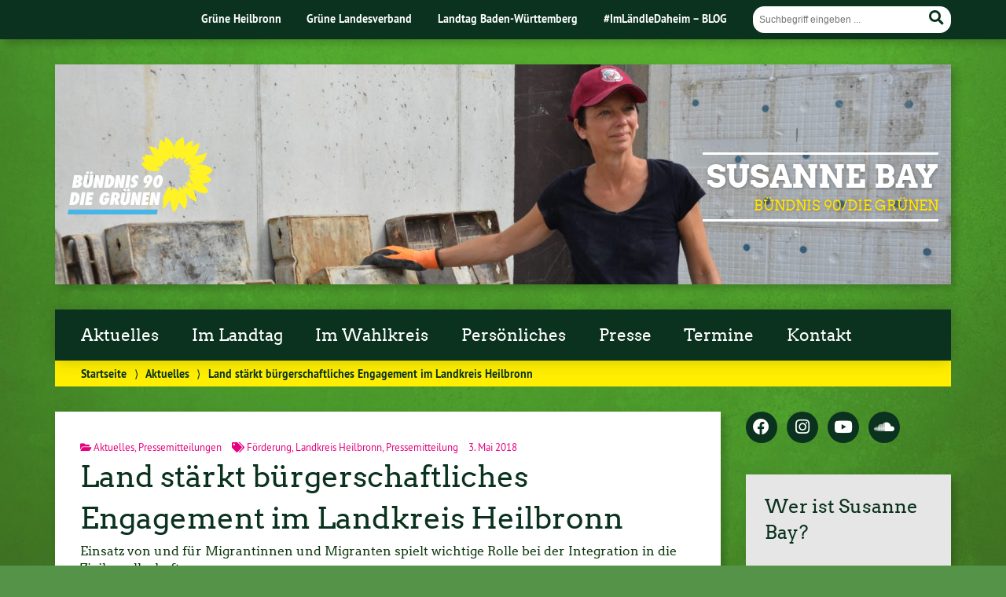

--- FILE ---
content_type: text/html; charset=UTF-8
request_url: https://susanne-bay.de/land-staerkt-buergerschaftliches-engagement-im-landkreis-heilbronn/
body_size: 15574
content:
<!doctype html>

<!--[if lt IE 7]><html lang="de" class="no-js lt-ie9 lt-ie8 lt-ie7"> <![endif]-->
<!--[if (IE 7)&!(IEMobile)]><html lang="de" class="no-js lt-ie9 lt-ie8"><![endif]-->
<!--[if (IE 8)&!(IEMobile)]><html lang="de" class="no-js lt-ie9"><![endif]-->
<!--[if gt IE 8]><!--> <html lang="de" class="no-js"><!--<![endif]-->

	<head>
		<meta charset="utf-8">

		<title>Land stärkt bürgerschaftliches Engagement im Landkreis Heilbronn | Susanne Bay</title>


		<!-- Google Chrome Frame for IE -->
		<meta http-equiv="X-UA-Compatible" content="IE=edge,chrome=1">

		<!-- mobile  -->
		<meta name="HandheldFriendly" content="True">
		<meta name="MobileOptimized" content="320">
		<meta name="viewport" content="width=device-width, initial-scale=1.0"/>
		
		
		<!-- open graph -->
		<meta itemprop="og:site_name" content="Susanne Bay">
		<meta itemprop="og:title" content="Land stärkt bürgerschaftliches Engagement im Landkreis Heilbronn">
		<meta itemprop="og:type" content="article">
		<meta itemprop="og:url" content="https://susanne-bay.de/land-staerkt-buergerschaftliches-engagement-im-landkreis-heilbronn/">
		<meta property="og:description" content="Land stärkt bürgerschaftliches Engagement im Landkreis Heilbronn &#8211; Einsatz von und für Migrantinnen und Migranten spielt wichtige Rolle bei der Integration in die Zivilgesellschaft &nbsp; Mit Mit rund 93.000 Euro aus dem Programm „Gemeinsam in Vielfalt III“ unterstützt... "/>
				
		<!-- basic meta-tags & seo-->

		<meta name="publisher" content="Susanne Bay" />
		<meta name="author" content="Susanne Bay" />
		<meta name="description" content="Land stärkt bürgerschaftliches Engagement im Landkreis Heilbronn &#8211; Einsatz von und für Migrantinnen und Migranten spielt wichtige Rolle bei der Integration in die Zivilgesellschaft &nbsp; Mit Mit rund 93.000 Euro aus dem Programm „Gemeinsam in Vielfalt III“ unterstützt... " />
		<link rel="canonical" href="https://susanne-bay.de/land-staerkt-buergerschaftliches-engagement-im-landkreis-heilbronn/" />		

		<!-- icons & favicons -->
		<link rel="apple-touch-icon" href="https://susanne-bay.de/wp-content/themes/urwahl3000/lib/images/apple-icon-touch.png">
		<link rel="icon" href="https://susanne-bay.de/wp-content/themes/urwahl3000/favicon.png">
		<!--[if IE]>
			<link rel="shortcut icon" href="https://susanne-bay.de/wp-content/themes/urwahl3000/favicon.ico">
		<![endif]-->
		<!-- or, set /favicon.ico for IE10 win -->
		<meta name="msapplication-TileColor" content="#f01d4f">
		<meta name="msapplication-TileImage" content="https://susanne-bay.de/wp-content/themes/urwahl3000/lib/images/win8-tile-icon.png">
		<meta name="theme-color" content="#46962b">

		<link rel="pingback" href="https://susanne-bay.de/xmlrpc.php">

		<meta name='robots' content='max-image-preview:large' />
	<style>img:is([sizes="auto" i], [sizes^="auto," i]) { contain-intrinsic-size: 3000px 1500px }</style>
	<link rel="alternate" type="application/rss+xml" title="Susanne Bay &raquo; Feed" href="https://susanne-bay.de/feed/" />
<link rel="alternate" type="application/rss+xml" title="Susanne Bay &raquo; Kommentar-Feed" href="https://susanne-bay.de/comments/feed/" />
<link rel="alternate" type="text/calendar" title="Susanne Bay &raquo; iCal Feed" href="https://susanne-bay.de/termine/?ical=1" />
<link rel='stylesheet' id='wp-block-library-css' href='https://susanne-bay.de/wp-includes/css/dist/block-library/style.min.css?ver=6.8.3' type='text/css' media='all' />
<style id='classic-theme-styles-inline-css' type='text/css'>
/*! This file is auto-generated */
.wp-block-button__link{color:#fff;background-color:#32373c;border-radius:9999px;box-shadow:none;text-decoration:none;padding:calc(.667em + 2px) calc(1.333em + 2px);font-size:1.125em}.wp-block-file__button{background:#32373c;color:#fff;text-decoration:none}
</style>
<style id='global-styles-inline-css' type='text/css'>
:root{--wp--preset--aspect-ratio--square: 1;--wp--preset--aspect-ratio--4-3: 4/3;--wp--preset--aspect-ratio--3-4: 3/4;--wp--preset--aspect-ratio--3-2: 3/2;--wp--preset--aspect-ratio--2-3: 2/3;--wp--preset--aspect-ratio--16-9: 16/9;--wp--preset--aspect-ratio--9-16: 9/16;--wp--preset--color--black: #000000;--wp--preset--color--cyan-bluish-gray: #abb8c3;--wp--preset--color--white: #ffffff;--wp--preset--color--pale-pink: #f78da7;--wp--preset--color--vivid-red: #cf2e2e;--wp--preset--color--luminous-vivid-orange: #ff6900;--wp--preset--color--luminous-vivid-amber: #fcb900;--wp--preset--color--light-green-cyan: #7bdcb5;--wp--preset--color--vivid-green-cyan: #00d084;--wp--preset--color--pale-cyan-blue: #8ed1fc;--wp--preset--color--vivid-cyan-blue: #0693e3;--wp--preset--color--vivid-purple: #9b51e0;--wp--preset--gradient--vivid-cyan-blue-to-vivid-purple: linear-gradient(135deg,rgba(6,147,227,1) 0%,rgb(155,81,224) 100%);--wp--preset--gradient--light-green-cyan-to-vivid-green-cyan: linear-gradient(135deg,rgb(122,220,180) 0%,rgb(0,208,130) 100%);--wp--preset--gradient--luminous-vivid-amber-to-luminous-vivid-orange: linear-gradient(135deg,rgba(252,185,0,1) 0%,rgba(255,105,0,1) 100%);--wp--preset--gradient--luminous-vivid-orange-to-vivid-red: linear-gradient(135deg,rgba(255,105,0,1) 0%,rgb(207,46,46) 100%);--wp--preset--gradient--very-light-gray-to-cyan-bluish-gray: linear-gradient(135deg,rgb(238,238,238) 0%,rgb(169,184,195) 100%);--wp--preset--gradient--cool-to-warm-spectrum: linear-gradient(135deg,rgb(74,234,220) 0%,rgb(151,120,209) 20%,rgb(207,42,186) 40%,rgb(238,44,130) 60%,rgb(251,105,98) 80%,rgb(254,248,76) 100%);--wp--preset--gradient--blush-light-purple: linear-gradient(135deg,rgb(255,206,236) 0%,rgb(152,150,240) 100%);--wp--preset--gradient--blush-bordeaux: linear-gradient(135deg,rgb(254,205,165) 0%,rgb(254,45,45) 50%,rgb(107,0,62) 100%);--wp--preset--gradient--luminous-dusk: linear-gradient(135deg,rgb(255,203,112) 0%,rgb(199,81,192) 50%,rgb(65,88,208) 100%);--wp--preset--gradient--pale-ocean: linear-gradient(135deg,rgb(255,245,203) 0%,rgb(182,227,212) 50%,rgb(51,167,181) 100%);--wp--preset--gradient--electric-grass: linear-gradient(135deg,rgb(202,248,128) 0%,rgb(113,206,126) 100%);--wp--preset--gradient--midnight: linear-gradient(135deg,rgb(2,3,129) 0%,rgb(40,116,252) 100%);--wp--preset--font-size--small: 13px;--wp--preset--font-size--medium: 20px;--wp--preset--font-size--large: 36px;--wp--preset--font-size--x-large: 42px;--wp--preset--spacing--20: 0.44rem;--wp--preset--spacing--30: 0.67rem;--wp--preset--spacing--40: 1rem;--wp--preset--spacing--50: 1.5rem;--wp--preset--spacing--60: 2.25rem;--wp--preset--spacing--70: 3.38rem;--wp--preset--spacing--80: 5.06rem;--wp--preset--shadow--natural: 6px 6px 9px rgba(0, 0, 0, 0.2);--wp--preset--shadow--deep: 12px 12px 50px rgba(0, 0, 0, 0.4);--wp--preset--shadow--sharp: 6px 6px 0px rgba(0, 0, 0, 0.2);--wp--preset--shadow--outlined: 6px 6px 0px -3px rgba(255, 255, 255, 1), 6px 6px rgba(0, 0, 0, 1);--wp--preset--shadow--crisp: 6px 6px 0px rgba(0, 0, 0, 1);}:where(.is-layout-flex){gap: 0.5em;}:where(.is-layout-grid){gap: 0.5em;}body .is-layout-flex{display: flex;}.is-layout-flex{flex-wrap: wrap;align-items: center;}.is-layout-flex > :is(*, div){margin: 0;}body .is-layout-grid{display: grid;}.is-layout-grid > :is(*, div){margin: 0;}:where(.wp-block-columns.is-layout-flex){gap: 2em;}:where(.wp-block-columns.is-layout-grid){gap: 2em;}:where(.wp-block-post-template.is-layout-flex){gap: 1.25em;}:where(.wp-block-post-template.is-layout-grid){gap: 1.25em;}.has-black-color{color: var(--wp--preset--color--black) !important;}.has-cyan-bluish-gray-color{color: var(--wp--preset--color--cyan-bluish-gray) !important;}.has-white-color{color: var(--wp--preset--color--white) !important;}.has-pale-pink-color{color: var(--wp--preset--color--pale-pink) !important;}.has-vivid-red-color{color: var(--wp--preset--color--vivid-red) !important;}.has-luminous-vivid-orange-color{color: var(--wp--preset--color--luminous-vivid-orange) !important;}.has-luminous-vivid-amber-color{color: var(--wp--preset--color--luminous-vivid-amber) !important;}.has-light-green-cyan-color{color: var(--wp--preset--color--light-green-cyan) !important;}.has-vivid-green-cyan-color{color: var(--wp--preset--color--vivid-green-cyan) !important;}.has-pale-cyan-blue-color{color: var(--wp--preset--color--pale-cyan-blue) !important;}.has-vivid-cyan-blue-color{color: var(--wp--preset--color--vivid-cyan-blue) !important;}.has-vivid-purple-color{color: var(--wp--preset--color--vivid-purple) !important;}.has-black-background-color{background-color: var(--wp--preset--color--black) !important;}.has-cyan-bluish-gray-background-color{background-color: var(--wp--preset--color--cyan-bluish-gray) !important;}.has-white-background-color{background-color: var(--wp--preset--color--white) !important;}.has-pale-pink-background-color{background-color: var(--wp--preset--color--pale-pink) !important;}.has-vivid-red-background-color{background-color: var(--wp--preset--color--vivid-red) !important;}.has-luminous-vivid-orange-background-color{background-color: var(--wp--preset--color--luminous-vivid-orange) !important;}.has-luminous-vivid-amber-background-color{background-color: var(--wp--preset--color--luminous-vivid-amber) !important;}.has-light-green-cyan-background-color{background-color: var(--wp--preset--color--light-green-cyan) !important;}.has-vivid-green-cyan-background-color{background-color: var(--wp--preset--color--vivid-green-cyan) !important;}.has-pale-cyan-blue-background-color{background-color: var(--wp--preset--color--pale-cyan-blue) !important;}.has-vivid-cyan-blue-background-color{background-color: var(--wp--preset--color--vivid-cyan-blue) !important;}.has-vivid-purple-background-color{background-color: var(--wp--preset--color--vivid-purple) !important;}.has-black-border-color{border-color: var(--wp--preset--color--black) !important;}.has-cyan-bluish-gray-border-color{border-color: var(--wp--preset--color--cyan-bluish-gray) !important;}.has-white-border-color{border-color: var(--wp--preset--color--white) !important;}.has-pale-pink-border-color{border-color: var(--wp--preset--color--pale-pink) !important;}.has-vivid-red-border-color{border-color: var(--wp--preset--color--vivid-red) !important;}.has-luminous-vivid-orange-border-color{border-color: var(--wp--preset--color--luminous-vivid-orange) !important;}.has-luminous-vivid-amber-border-color{border-color: var(--wp--preset--color--luminous-vivid-amber) !important;}.has-light-green-cyan-border-color{border-color: var(--wp--preset--color--light-green-cyan) !important;}.has-vivid-green-cyan-border-color{border-color: var(--wp--preset--color--vivid-green-cyan) !important;}.has-pale-cyan-blue-border-color{border-color: var(--wp--preset--color--pale-cyan-blue) !important;}.has-vivid-cyan-blue-border-color{border-color: var(--wp--preset--color--vivid-cyan-blue) !important;}.has-vivid-purple-border-color{border-color: var(--wp--preset--color--vivid-purple) !important;}.has-vivid-cyan-blue-to-vivid-purple-gradient-background{background: var(--wp--preset--gradient--vivid-cyan-blue-to-vivid-purple) !important;}.has-light-green-cyan-to-vivid-green-cyan-gradient-background{background: var(--wp--preset--gradient--light-green-cyan-to-vivid-green-cyan) !important;}.has-luminous-vivid-amber-to-luminous-vivid-orange-gradient-background{background: var(--wp--preset--gradient--luminous-vivid-amber-to-luminous-vivid-orange) !important;}.has-luminous-vivid-orange-to-vivid-red-gradient-background{background: var(--wp--preset--gradient--luminous-vivid-orange-to-vivid-red) !important;}.has-very-light-gray-to-cyan-bluish-gray-gradient-background{background: var(--wp--preset--gradient--very-light-gray-to-cyan-bluish-gray) !important;}.has-cool-to-warm-spectrum-gradient-background{background: var(--wp--preset--gradient--cool-to-warm-spectrum) !important;}.has-blush-light-purple-gradient-background{background: var(--wp--preset--gradient--blush-light-purple) !important;}.has-blush-bordeaux-gradient-background{background: var(--wp--preset--gradient--blush-bordeaux) !important;}.has-luminous-dusk-gradient-background{background: var(--wp--preset--gradient--luminous-dusk) !important;}.has-pale-ocean-gradient-background{background: var(--wp--preset--gradient--pale-ocean) !important;}.has-electric-grass-gradient-background{background: var(--wp--preset--gradient--electric-grass) !important;}.has-midnight-gradient-background{background: var(--wp--preset--gradient--midnight) !important;}.has-small-font-size{font-size: var(--wp--preset--font-size--small) !important;}.has-medium-font-size{font-size: var(--wp--preset--font-size--medium) !important;}.has-large-font-size{font-size: var(--wp--preset--font-size--large) !important;}.has-x-large-font-size{font-size: var(--wp--preset--font-size--x-large) !important;}
:where(.wp-block-post-template.is-layout-flex){gap: 1.25em;}:where(.wp-block-post-template.is-layout-grid){gap: 1.25em;}
:where(.wp-block-columns.is-layout-flex){gap: 2em;}:where(.wp-block-columns.is-layout-grid){gap: 2em;}
:root :where(.wp-block-pullquote){font-size: 1.5em;line-height: 1.6;}
</style>
<link rel='stylesheet' id='mediaelement-css' href='https://susanne-bay.de/wp-includes/js/mediaelement/mediaelementplayer-legacy.min.css?ver=4.2.17' type='text/css' media='all' />
<link rel='stylesheet' id='wp-mediaelement-css' href='https://susanne-bay.de/wp-includes/js/mediaelement/wp-mediaelement.min.css?ver=6.8.3' type='text/css' media='all' />
<link rel='stylesheet' id='fvp-frontend-css' href='https://susanne-bay.de/wp-content/plugins/featured-video-plus/styles/frontend.css?ver=2.3.3' type='text/css' media='all' />
<link rel='stylesheet' id='wp-cal-leaflet-css-css' href='https://susanne-bay.de/wp-content/themes/urwahl3000/functions/kal3000//map/leaflet.css?ver=6.8.3' type='text/css' media='all' />
<link rel='stylesheet' id='tablepress-default-css' href='https://susanne-bay.de/wp-content/plugins/tablepress/css/default.min.css?ver=1.14' type='text/css' media='all' />
<link rel='stylesheet' id='__EPYT__style-css' href='https://susanne-bay.de/wp-content/plugins/youtube-embed-plus/styles/ytprefs.min.css?ver=14.0.1.1' type='text/css' media='all' />
<style id='__EPYT__style-inline-css' type='text/css'>

                .epyt-gallery-thumb {
                        width: 33.333%;
                }
                
</style>
<link rel='stylesheet' id='kr8-fontawesome-css' href='https://susanne-bay.de/wp-content/themes/urwahl3000/lib/fonts/fontawesome.css?ver=5.12.0' type='text/css' media='all' />
<link rel='stylesheet' id='kr8-stylesheet-css' href='https://susanne-bay.de/wp-content/themes/urwahl3000/lib/css/style.css?ver=6.8.3' type='text/css' media='all' />
<link rel='stylesheet' id='kr8-print-css' href='https://susanne-bay.de/wp-content/themes/urwahl3000/lib/css/print.css?ver=6.8.3' type='text/css' media='print' />
<link rel='stylesheet' id='kr8-fancycss-css' href='https://susanne-bay.de/wp-content/themes/urwahl3000/lib/js/libs/fancybox/jquery.fancybox.css?ver=6.8.3' type='text/css' media='all' />
<link rel='stylesheet' id='kr8-fancybuttoncss-css' href='https://susanne-bay.de/wp-content/themes/urwahl3000/lib/js/libs/fancybox/jquery.fancybox-buttons.css?ver=6.8.3' type='text/css' media='all' />
<!--[if lt IE 9]>
<link rel='stylesheet' id='kr8-ie-only-css' href='https://susanne-bay.de/wp-content/themes/urwahl3000/lib/css/ie.css?ver=6.8.3' type='text/css' media='all' />
<![endif]-->
<link rel='stylesheet' id='kr8-childtheme-css-css' href='https://susanne-bay.de/wp-content/themes/urwahl3000_childtheme/style.css?ver=6.8.3' type='text/css' media='all' />
<script type="text/javascript" src="https://susanne-bay.de/wp-includes/js/jquery/jquery.min.js?ver=3.7.1" id="jquery-core-js"></script>
<script type="text/javascript" src="https://susanne-bay.de/wp-includes/js/jquery/jquery-migrate.min.js?ver=3.4.1" id="jquery-migrate-js"></script>
<script type="text/javascript" id="mediaelement-core-js-before">
/* <![CDATA[ */
var mejsL10n = {"language":"de","strings":{"mejs.download-file":"Datei herunterladen","mejs.install-flash":"Du verwendest einen Browser, der nicht den Flash-Player aktiviert oder installiert hat. Bitte aktiviere dein Flash-Player-Plugin oder lade die neueste Version von https:\/\/get.adobe.com\/flashplayer\/ herunter","mejs.fullscreen":"Vollbild","mejs.play":"Wiedergeben","mejs.pause":"Pausieren","mejs.time-slider":"Zeit-Schieberegler","mejs.time-help-text":"Benutze die Pfeiltasten Links\/Rechts, um 1\u00a0Sekunde vor- oder zur\u00fcckzuspringen. Mit den Pfeiltasten Hoch\/Runter kannst du um 10\u00a0Sekunden vor- oder zur\u00fcckspringen.","mejs.live-broadcast":"Live-\u00dcbertragung","mejs.volume-help-text":"Pfeiltasten Hoch\/Runter benutzen, um die Lautst\u00e4rke zu regeln.","mejs.unmute":"Lautschalten","mejs.mute":"Stummschalten","mejs.volume-slider":"Lautst\u00e4rkeregler","mejs.video-player":"Video-Player","mejs.audio-player":"Audio-Player","mejs.captions-subtitles":"Untertitel","mejs.captions-chapters":"Kapitel","mejs.none":"Keine","mejs.afrikaans":"Afrikaans","mejs.albanian":"Albanisch","mejs.arabic":"Arabisch","mejs.belarusian":"Wei\u00dfrussisch","mejs.bulgarian":"Bulgarisch","mejs.catalan":"Katalanisch","mejs.chinese":"Chinesisch","mejs.chinese-simplified":"Chinesisch (Vereinfacht)","mejs.chinese-traditional":"Chinesisch (Traditionell)","mejs.croatian":"Kroatisch","mejs.czech":"Tschechisch","mejs.danish":"D\u00e4nisch","mejs.dutch":"Niederl\u00e4ndisch","mejs.english":"Englisch","mejs.estonian":"Estnisch","mejs.filipino":"Filipino","mejs.finnish":"Finnisch","mejs.french":"Franz\u00f6sisch","mejs.galician":"Galicisch","mejs.german":"Deutsch","mejs.greek":"Griechisch","mejs.haitian-creole":"Haitianisches Kreolisch","mejs.hebrew":"Hebr\u00e4isch","mejs.hindi":"Hindi","mejs.hungarian":"Ungarisch","mejs.icelandic":"Isl\u00e4ndisch","mejs.indonesian":"Indonesisch","mejs.irish":"Irisch","mejs.italian":"Italienisch","mejs.japanese":"Japanisch","mejs.korean":"Koreanisch","mejs.latvian":"Lettisch","mejs.lithuanian":"Litauisch","mejs.macedonian":"Mazedonisch","mejs.malay":"Malaiisch","mejs.maltese":"Maltesisch","mejs.norwegian":"Norwegisch","mejs.persian":"Persisch","mejs.polish":"Polnisch","mejs.portuguese":"Portugiesisch","mejs.romanian":"Rum\u00e4nisch","mejs.russian":"Russisch","mejs.serbian":"Serbisch","mejs.slovak":"Slowakisch","mejs.slovenian":"Slowenisch","mejs.spanish":"Spanisch","mejs.swahili":"Suaheli","mejs.swedish":"Schwedisch","mejs.tagalog":"Tagalog","mejs.thai":"Thail\u00e4ndisch","mejs.turkish":"T\u00fcrkisch","mejs.ukrainian":"Ukrainisch","mejs.vietnamese":"Vietnamesisch","mejs.welsh":"Walisisch","mejs.yiddish":"Jiddisch"}};
/* ]]> */
</script>
<script type="text/javascript" src="https://susanne-bay.de/wp-includes/js/mediaelement/mediaelement-and-player.min.js?ver=4.2.17" id="mediaelement-core-js"></script>
<script type="text/javascript" src="https://susanne-bay.de/wp-includes/js/mediaelement/mediaelement-migrate.min.js?ver=6.8.3" id="mediaelement-migrate-js"></script>
<script type="text/javascript" id="mediaelement-js-extra">
/* <![CDATA[ */
var _wpmejsSettings = {"pluginPath":"\/wp-includes\/js\/mediaelement\/","classPrefix":"mejs-","stretching":"responsive","audioShortcodeLibrary":"mediaelement","videoShortcodeLibrary":"mediaelement"};
/* ]]> */
</script>
<script type="text/javascript" src="https://susanne-bay.de/wp-includes/js/mediaelement/wp-mediaelement.min.js?ver=6.8.3" id="wp-mediaelement-js"></script>
<script type="text/javascript" src="https://susanne-bay.de/wp-content/plugins/featured-video-plus/js/jquery.fitvids.min.js?ver=master-2015-08" id="jquery.fitvids-js"></script>
<script type="text/javascript" src="https://susanne-bay.de/wp-content/plugins/featured-video-plus/js/jquery.domwindow.min.js?ver=2.3.3" id="jquery.domwindow-js"></script>
<script type="text/javascript" id="fvp-frontend-js-extra">
/* <![CDATA[ */
var fvpdata = {"ajaxurl":"https:\/\/susanne-bay.de\/wp-admin\/admin-ajax.php","nonce":"9818c8823a","fitvids":"1","dynamic":"","overlay":"1","opacity":"0.75","color":"w","width":"640"};
/* ]]> */
</script>
<script type="text/javascript" src="https://susanne-bay.de/wp-content/plugins/featured-video-plus/js/frontend.min.js?ver=2.3.3" id="fvp-frontend-js"></script>
<script type="text/javascript" src="https://susanne-bay.de/wp-content/themes/urwahl3000/functions/kal3000//map/leaflet.js?ver=6.8.3" id="wp-cal-leaflet-js-js"></script>
<script type="text/javascript" id="__ytprefs__-js-extra">
/* <![CDATA[ */
var _EPYT_ = {"ajaxurl":"https:\/\/susanne-bay.de\/wp-admin\/admin-ajax.php","security":"982eef94bc","gallery_scrolloffset":"20","eppathtoscripts":"https:\/\/susanne-bay.de\/wp-content\/plugins\/youtube-embed-plus\/scripts\/","eppath":"https:\/\/susanne-bay.de\/wp-content\/plugins\/youtube-embed-plus\/","epresponsiveselector":"[\"iframe.__youtube_prefs_widget__\"]","epdovol":"1","version":"14.0.1.1","evselector":"iframe.__youtube_prefs__[src], iframe[src*=\"youtube.com\/embed\/\"], iframe[src*=\"youtube-nocookie.com\/embed\/\"]","ajax_compat":"","ytapi_load":"light","pause_others":"","stopMobileBuffer":"1","vi_active":"","vi_js_posttypes":[]};
/* ]]> */
</script>
<script type="text/javascript" src="https://susanne-bay.de/wp-content/plugins/youtube-embed-plus/scripts/ytprefs.min.js?ver=14.0.1.1" id="__ytprefs__-js"></script>
<script type="text/javascript" src="https://susanne-bay.de/wp-content/themes/urwahl3000/lib/js/libs/modernizr.custom.min.js?ver=2.5.3" id="kr8-modernizr-js"></script>
<script type="text/javascript" src="https://susanne-bay.de/wp-content/themes/urwahl3000/lib/js/libs/fancybox/jquery.fancybox.pack.js?ver=2.1.4" id="kr8-fancybox-js"></script>
<script type="text/javascript" src="https://susanne-bay.de/wp-content/themes/urwahl3000/lib/js/responsiveTabs.min.js?ver=2.1.4" id="kr8-tabs-js"></script>
<link rel="https://api.w.org/" href="https://susanne-bay.de/wp-json/" /><link rel="alternate" title="JSON" type="application/json" href="https://susanne-bay.de/wp-json/wp/v2/posts/3606" /><link rel="canonical" href="https://susanne-bay.de/land-staerkt-buergerschaftliches-engagement-im-landkreis-heilbronn/" />
<link rel='shortlink' href='https://susanne-bay.de/?p=3606' />
<link rel="alternate" title="oEmbed (JSON)" type="application/json+oembed" href="https://susanne-bay.de/wp-json/oembed/1.0/embed?url=https%3A%2F%2Fsusanne-bay.de%2Fland-staerkt-buergerschaftliches-engagement-im-landkreis-heilbronn%2F" />
<link rel="alternate" title="oEmbed (XML)" type="text/xml+oembed" href="https://susanne-bay.de/wp-json/oembed/1.0/embed?url=https%3A%2F%2Fsusanne-bay.de%2Fland-staerkt-buergerschaftliches-engagement-im-landkreis-heilbronn%2F&#038;format=xml" />
<meta name="tec-api-version" content="v1"><meta name="tec-api-origin" content="https://susanne-bay.de"><link rel="https://theeventscalendar.com/" href="https://susanne-bay.de/wp-json/tribe/events/v1/" /><!-- Analytics by WP-Statistics v13.1.2 - https://wp-statistics.com/ -->
<style type="text/css" id="custom-background-css">
body.custom-background { background-image: url("https://susanne-bay.de/wp-content/themes/urwahl3000/lib/images/body_bg.jpg"); background-position: center top; background-size: auto; background-repeat: repeat; background-attachment: fixed; }
</style>
			<style type="text/css" id="wp-custom-css">
			/*
Füge deinen eigenen CSS-Code nach diesem Kommentar hinter dem abschließenden Schrägstrich ein. 

Klicke auf das Hilfe-Symbol oben, um mehr zu erfahren.
*/
		</style>
				
		<!--[if lt IE 9]>
			<script src="https://susanne-bay.de/wp-content/themes/urwahl3000/lib/js/responsive.js"></script>
		<![endif]-->
		
		<style>#header.widthimg {margin: 0;background: url(https://susanne-bay.de/wp-content/uploads/2017/08/cropped-HO7_9819.jpg) top center no-repeat;background-size: cover;}</style>
		
	</head>

	<body class="wp-singular post-template-default single single-post postid-3606 single-format-standard custom-background wp-theme-urwahl3000 wp-child-theme-urwahl3000_childtheme tribe-no-js">
	
		<nav class="unsichtbar"><h6>Sprungmarken dieser Website</h6><ul>
			<li><a href="#content">Direkt zum Inhalt</a></li>
			<li><a href="#nav-main">Zur Navigation</a></li>
			<li><a href="#sidebar1">Seitenleiste mit weiterführenden Informationen</a></li>
			<li><a href="#footer">Zum Fußbereich</a></li>
		</ul></nav>
		
				
		<section id="portal">
			<div class="inner">
				<nav role="navigation" id="nav-portal"><h6 class="unsichtbar">Links zu ähnlichen Websites:</h6>
					<ul id="menu-kopfzeile" class="navigation"><li id="menu-item-103" class="menu-item menu-item-type-custom menu-item-object-custom menu-item-103"><a href="http://www.gruene-heilbronn.de">Grüne Heilbronn</a></li>
<li id="menu-item-104" class="menu-item menu-item-type-custom menu-item-object-custom menu-item-104"><a href="https://www.gruene-bw.de/">Grüne Landesverband</a></li>
<li id="menu-item-3542" class="menu-item menu-item-type-custom menu-item-object-custom menu-item-3542"><a href="https://www.landtag-bw.de/home.html">Landtag Baden-Württemberg</a></li>
<li id="menu-item-4803" class="menu-item menu-item-type-custom menu-item-object-custom menu-item-4803"><a href="https://www.gruene-landtag-bw.de/metanav/imlaendledaheim-blog/">#ImLändleDaheim &#8211; BLOG</a></li>
</ul>				</nav>

				<section class="suche"><h6 class="unsichtbar">Suchformular</h6><form role="search" method="get" class="searchform" action="https://susanne-bay.de/" >
	<label for="search">Der Suchbegriff nach dem die Website durchsucht werden soll.</label>
	<input type="text" name="s" id="search" value="" placeholder="Suchbegriff eingeben ..." />
	<button type="submit" class="button-submit">
				<span class="fas fa-search"></span> <span class="text">Suchen</span>
			</button>
	</form></section>
							</div>
		</section>
			
		
		<div id="wrap">
			
															<header id="header" class="pos widthimg" role="banner">
			
									<p id="logo"><a href="https://susanne-bay.de/" title="Zur Startseite"><img src="
					https://susanne-bay.de/wp-content/themes/urwahl3000/lib/images/logo.svg" width="185" height="100" alt="Susanne Bay"></a></p>
					
					<div class="hgroup">
						<h1 id="site-title"><span><a href="https://susanne-bay.de/" title="Susanne Bay" rel="home">Susanne Bay</a></span></h1>
												<h2 id="site-description">BÜNDNIS 90/DIE GRÜNEN</h2>
											</div>
																
				<section class="suche"><h6 class="unsichtbar">Suchformular</h6><form role="search" method="get" class="searchform" action="https://susanne-bay.de/" >
	<label for="search">Der Suchbegriff nach dem die Website durchsucht werden soll.</label>
	<input type="text" name="s" id="search" value="" placeholder="Suchbegriff eingeben ..." />
	<button type="submit" class="button-submit">
				<span class="fas fa-search"></span> <span class="text">Suchen</span>
			</button>
	</form></section>
							</header>

							
			<nav class="mobile-switch"><ul><li class="first"><a id="switch-menu" href="#menu"><span class="fas fa-bars"></span><span class="hidden">Menü</span></a></li><li class="last"><a id="switch-search" href="#search"><span class="fas fa-search"></span><span class="hidden">Suche</span></a></li></ul></nav>

			
			<section class="navwrap">
				<nav role="navigation" class="pos" id="nav-main"><h6 class="unsichtbar">Hauptmenü:</h6>
					<ul id="menu-main" class="navigation clearfix"><li id="menu-item-1642" class="menu-item menu-item-type-post_type menu-item-object-page menu-item-home menu-item-has-children menu-item-1642"><a href="https://susanne-bay.de/">Aktuelles</a>
<ul class="sub-menu">
	<li id="menu-item-8473" class="menu-item menu-item-type-custom menu-item-object-custom menu-item-8473"><a href="https://www.instagram.com/susannebayhn/">Instagram</a></li>
	<li id="menu-item-8477" class="menu-item menu-item-type-custom menu-item-object-custom menu-item-8477"><a href="https://open.spotify.com/show/6OzAoEf4EvvccqJzKkN1Z5">Spotify</a></li>
	<li id="menu-item-8474" class="menu-item menu-item-type-custom menu-item-object-custom menu-item-8474"><a href="https://www.youtube.com/susannebay">YouTube</a></li>
	<li id="menu-item-8471" class="menu-item menu-item-type-custom menu-item-object-custom menu-item-8471"><a href="https://www.facebook.com/MdL.SusanneBay">Facebook</a></li>
	<li id="menu-item-8475" class="menu-item menu-item-type-custom menu-item-object-custom menu-item-8475"><a href="https://soundcloud.com/susannebay">Soundcloud</a></li>
</ul>
</li>
<li id="menu-item-439" class="menu-item menu-item-type-taxonomy menu-item-object-category menu-item-has-children menu-item-439"><a href="https://susanne-bay.de/kategorie/im-landtag/">Im Landtag</a>
<ul class="sub-menu">
	<li id="menu-item-8551" class="menu-item menu-item-type-taxonomy menu-item-object-category menu-item-has-children menu-item-8551"><a href="https://susanne-bay.de/kategorie/im-landtag/">Im Landtag</a>
	<ul class="sub-menu">
		<li id="menu-item-1616" class="menu-item menu-item-type-taxonomy menu-item-object-category menu-item-1616"><a href="https://susanne-bay.de/kategorie/bauen-wohnen/">Bauen &amp; Wohnen</a></li>
		<li id="menu-item-440" class="menu-item menu-item-type-taxonomy menu-item-object-category menu-item-440"><a href="https://susanne-bay.de/kategorie/neues-aus-dem-parlament/">Neues aus dem Parlament</a></li>
		<li id="menu-item-441" class="menu-item menu-item-type-taxonomy menu-item-object-category menu-item-441"><a href="https://susanne-bay.de/kategorie/reden/">Reden</a></li>
		<li id="menu-item-559" class="menu-item menu-item-type-post_type menu-item-object-page menu-item-559"><a href="https://susanne-bay.de/aemter-und-aufgaben/">Ämter und Aufgaben</a></li>
	</ul>
</li>
	<li id="menu-item-8238" class="menu-item menu-item-type-taxonomy menu-item-object-category menu-item-has-children menu-item-8238"><a href="https://susanne-bay.de/kategorie/landtagswahl/">Landtagswahl</a>
	<ul class="sub-menu">
		<li id="menu-item-8244" class="menu-item menu-item-type-post_type menu-item-object-page menu-item-8244"><a href="https://susanne-bay.de/portrait-susannebay/">Wer ist Susanne Bay?</a></li>
		<li id="menu-item-8291" class="menu-item menu-item-type-post_type menu-item-object-post menu-item-8291"><a href="https://susanne-bay.de/wahlprogramm-flyer/">Wahlprogramm &#038; Flyer</a></li>
		<li id="menu-item-8247" class="menu-item menu-item-type-post_type menu-item-object-post menu-item-8247"><a href="https://susanne-bay.de/finanzwoche/">Finanzwoche</a></li>
		<li id="menu-item-8254" class="menu-item menu-item-type-post_type menu-item-object-page menu-item-8254"><a href="https://susanne-bay.de/termine/">Termine</a></li>
	</ul>
</li>
</ul>
</li>
<li id="menu-item-442" class="menu-item menu-item-type-taxonomy menu-item-object-category menu-item-has-children menu-item-442"><a href="https://susanne-bay.de/kategorie/im-wahlkreis/">Im Wahlkreis</a>
<ul class="sub-menu">
	<li id="menu-item-444" class="menu-item menu-item-type-taxonomy menu-item-object-category menu-item-444"><a href="https://susanne-bay.de/kategorie/unterwegs/">Unterwegs</a></li>
	<li id="menu-item-443" class="menu-item menu-item-type-taxonomy menu-item-object-category menu-item-443"><a href="https://susanne-bay.de/kategorie/gemeinderat/">Gemeinderat</a></li>
</ul>
</li>
<li id="menu-item-3321" class="menu-item menu-item-type-taxonomy menu-item-object-category menu-item-has-children menu-item-3321"><a href="https://susanne-bay.de/kategorie/persoenliches/">Persönliches</a>
<ul class="sub-menu">
	<li id="menu-item-8243" class="menu-item menu-item-type-post_type menu-item-object-page menu-item-8243"><a href="https://susanne-bay.de/portrait-susannebay/">Wer ist Susanne Bay?</a></li>
	<li id="menu-item-3323" class="menu-item menu-item-type-taxonomy menu-item-object-category menu-item-3323"><a href="https://susanne-bay.de/kategorie/politische-laufbahn/">Politische Laufbahn</a></li>
	<li id="menu-item-3322" class="menu-item menu-item-type-taxonomy menu-item-object-category menu-item-3322"><a href="https://susanne-bay.de/kategorie/ehrenaemter/">Ehrenämter</a></li>
	<li id="menu-item-3350" class="menu-item menu-item-type-custom menu-item-object-custom menu-item-3350"><a href="https://www.facebook.com/MdL.SusanneBay/">Susanne Bay auf Facebook</a></li>
</ul>
</li>
<li id="menu-item-519" class="menu-item menu-item-type-taxonomy menu-item-object-category current-post-ancestor menu-item-has-children menu-item-519"><a href="https://susanne-bay.de/kategorie/presse/">Presse</a>
<ul class="sub-menu">
	<li id="menu-item-603" class="menu-item menu-item-type-taxonomy menu-item-object-category menu-item-603"><a href="https://susanne-bay.de/kategorie/presse/aktuell-in-der-presse/">Aktuell in der Presse</a></li>
	<li id="menu-item-445" class="menu-item menu-item-type-taxonomy menu-item-object-category current-post-ancestor current-menu-parent current-post-parent menu-item-445"><a href="https://susanne-bay.de/kategorie/presse/pressemitteilungen/">Pressemitteilungen</a></li>
	<li id="menu-item-429" class="menu-item menu-item-type-post_type menu-item-object-page menu-item-429"><a href="https://susanne-bay.de/presse/pressefotos/">Pressefoto</a></li>
</ul>
</li>
<li id="menu-item-4494" class="menu-item menu-item-type-post_type_archive menu-item-object-tribe_events menu-item-4494"><a href="https://susanne-bay.de/termine/">Termine</a></li>
<li id="menu-item-428" class="menu-item menu-item-type-post_type menu-item-object-page menu-item-428"><a href="https://susanne-bay.de/kontakt/">Kontakt</a></li>
</ul>				</nav>
				<div id="breadcrumb"><a href="https://susanne-bay.de">Startseite</a> <span class="delimiter">&rang;</span> <a href="https://susanne-bay.de/kategorie/aktuelles/">Aktuelles</a> <span class="delimiter">&rang;</span> <span class="current">Land stärkt bürgerschaftliches Engagement im Landkreis Heilbronn</span></div>
							</section>

			
			<section id="content">
				<div class="inner wrap clearfix">
					<div id="main" class="ninecol first clearfix" role="main">

								
							
						
						<article id="post-3606" class="clearfix post-3606 post type-post status-publish format-standard hentry category-aktuelles category-pressemitteilungen tag-foerderung tag-landkreis-heilbronn tag-pressemitteilung" role="article">
						
							
							<header class="article-header">							

								
								<p class="byline">
											
									<i class="fas fa-folder-open"></i> <a href="https://susanne-bay.de/kategorie/aktuelles/" rel="tag">Aktuelles</a>, <a href="https://susanne-bay.de/kategorie/presse/pressemitteilungen/" rel="tag">Pressemitteilungen</a><span style="width:10px;display:inline-block;"></span>									
									<i class="fas fa-tags"></i> <a href="https://susanne-bay.de/schlagwort/foerderung/" rel="tag">Förderung</a>, <a href="https://susanne-bay.de/schlagwort/landkreis-heilbronn/" rel="tag">Landkreis Heilbronn</a>, <a href="https://susanne-bay.de/schlagwort/pressemitteilung/" rel="tag">Pressemitteilung</a><span style="width:10px;display:inline-block;"></span>									
									3. Mai 2018									
								</p>

								
								<h1 class="h2"><a href="https://susanne-bay.de/land-staerkt-buergerschaftliches-engagement-im-landkreis-heilbronn/" rel="bookmark" title="Land stärkt bürgerschaftliches Engagement im Landkreis Heilbronn">Land stärkt bürgerschaftliches Engagement im Landkreis Heilbronn</a></h1>

																 
							</header>

														
																	
								
								<section class="entry-content clearfix">											

									
									<h6></h6>
<h6>Einsatz von und für Migrantinnen und Migranten spielt wichtige Rolle bei der Integration in die Zivilgesellschaft</h6>
<p>&nbsp;</p>
<p>Mit Mit rund 93.000 Euro aus dem Programm „Gemeinsam in Vielfalt III“ unterstützt das Sozial- und Integrationsministerium Integrationsprojekte im Landkreis Heilbronn: 50.000 Euro erhält das Landratsamt Heilbronn für Beteiligungsprojekte, die zum Ziel haben, Demokratie zu stärken, rund 19.000 Euro fließen in den Gemeindeverwaltungsverband Weinsberg, wo Begegnungsräume zur Stärkung des Ehrenamts geschaffen werden sollen. Mit 14.000 Euro für das Ehrenamtsprojekt „MigrantInnen als MittlerInnen“ kann Brackenheim rechnen und Gundelsheim bekommt 10.000 Euro zur Vernetzung, Stärkung und zum Ausbau des Ehrenamts.</p>
<blockquote><p>MdL Susanne Bay: „ Die verschiedenen Projekte zeigen, welche wichtige Rolle das bürgerschaftliche Engagement von und für Migrantinnen und Migranten bei der Integration in in die Zivilgesellschaft und für den gesellschaftlichen Zusammenhalt spielt. Wer sich beteiligt und einbringt, kann unsere Gesellschaft mitgestalten und aktiv teilhaben.“ Dieses Engagement wolle das Land weiter unterstützen und stärken.</p></blockquote>
<p>Das neue Programm „Gemeinsam in Vielfalt Das neue Programm „Gemeinsam in Vielfalt Das neue Programm „Gemeinsam in Vielfalt III“ ist Teil des Landesprogramms „Integration durch Bürgerschaftliches Engagement und Zivilgesellschaft“ innerhalb des für Integration, den das Land und die Kommunen im Jahr 2017 unterzeichnet haben. Bereits in den vergangenen Jahren hat die Landesregierung unter dem Titel „Gemeinsam in Vielfalt“ den Auf- und Ausbau von lokalen Bündnissen für Flüchtlingshilfe gefördert. Nun geht es bei „Gemeinsam in Vielfalt von lokalen Bündnissen für Flüchtlingshilfe gefördert. Nun geht es bei „Gemeinsam in Vielfalt III“ darum, die Helferstrukturen nachhaltig zu sichern und den längerfristigen Prozess der Integration in die Gesellschaft durch zivilgesellschaftliche Prozesse weiter zu gestalten. ntegration in die Gesellschaft durch zivilgesellschaftliche Prozesse weiter zu gestalten.</p>
<blockquote><p>Susanne Bay: „Die vielen Ehrenamtlichen in der Flüchtlingshilfe in Baden-Württemberg haben in den vergangenen Jahren schon viel erreicht. Sie leisten einen unverzichtbaren Beitrag für dieIntegration derjenigen, die zu uns kommen.“ Die vier Projekte im Landkreis wurden aus insgesamt 118 eingegangenen Anträgen ausgewählt.</p></blockquote>
<p>Hintergrundinformationen:<br />
Insgesamt werden 73 Projekte von Kommunen, Landkreisen, Vereinen und Initiativen mit einer Gesamtsumme von insgesamt 1.675.000 Euro gefördert. Die Entscheidung, welche Projekte in das Programm aufgenommen wurden, hat eine unabhängige Jury getroffen. Darin waren nebendem Sozial- und Integrationsministerium, dem Staatsministerium, dem Gemeinde-, Landkreis und Städtetag auch die Führungsakademie, die Liga der freien Wohlfahrtspflege, die Arbeitsgemeinschaft des Bürgerschaftlichen Engagements e.V., der Landesverband der kommunalen Migrantenvertretungen, die Initiative Allianz für Beteiligung e.V. und der Sprecherrat der Fachkräfte im Landesnetzwerk BE vertreten.<br />
Weitere Informationen zum Landesprogramm „Integration durch bürgerschaftliches Engagement und Zivilgesellschaft“ finden Sie unter <a href="https://sozialministerium.baden-wuerttemberg.de/de/service/foerderaufrufe/">https://sozialministerium.baden-wuerttemberg.de/de/service/foerderaufrufe/</a></p>

									
									
																	</section>

															
														
													
							<footer class="article-footer">
	
								
							</footer> 

													   
						   <!-- Autor -->
																													
							
							</article> 
							
														<div class="sharewrap">
								<p class="calltoshare">
									<a href="https://twitter.com/intent/tweet?text=Land stärkt bürgerschaftliches Engagement im Landkreis Heilbronn&url=https://susanne-bay.de/land-staerkt-buergerschaftliches-engagement-im-landkreis-heilbronn/" class="twitter" title="Artikel twittern">Twitter</a>
									<a href="whatsapp://send?abid=256&text=Schau%20Dir%20das%20mal%20an%3A%20https://susanne-bay.de/land-staerkt-buergerschaftliches-engagement-im-landkreis-heilbronn/" class="whatsapp" title="Per WhatsApp verschicken">WhatsApp</a>
									<a href="https://t.me/share/url?url=https://susanne-bay.de/land-staerkt-buergerschaftliches-engagement-im-landkreis-heilbronn/&text=Land stärkt bürgerschaftliches Engagement im Landkreis Heilbronn" class="telegram" title="Auf Telegram teilen">Telegram</a>
									<a href="https://www.facebook.com/sharer/sharer.php?u=https://susanne-bay.de/land-staerkt-buergerschaftliches-engagement-im-landkreis-heilbronn/" class="facebook" title="Auf Facebook teilen">Facebook</a>
									<a href="mailto:?subject=Das musst Du lesen: Land%20st%C3%A4rkt%20b%C3%BCrgerschaftliches%20Engagement%20im%20Landkreis%20Heilbronn&body=Hey, schau Dir mal den Artikel auf Susanne Bay an: https://susanne-bay.de/land-staerkt-buergerschaftliches-engagement-im-landkreis-heilbronn/" title="Per E-Mail weiterleiten" class="email">E-Mail</a>
								</p>
							</div>
									
							
<!-- You can start editing here. -->

<div class="responsive-tabs comment-tabs">
	
	
		
	
			<h2>Verwandte Artikel</h2>
		<div class="tab">
			 <section id="related-posts">	           									<article id="post-9173" class="clearfix post-9173 post type-post status-publish format-standard has-post-thumbnail hentry category-aktuelles tag-gemeinderat tag-landtag tag-politik-des-gehoertwerdens tag-pressemitteilung tag-regierungspraesidium tag-susanne-bay tag-wahlkreis" role="article">
																				<div class="postimglist maybeImgCopyright">
												<a href="https://susanne-bay.de/abschied-und-neubeginn/" class="postimglist-a"><img width="400" height="283" src="https://susanne-bay.de/wp-content/uploads/2020/07/2020-07-15-71501043a-Grüne-SanneGudula-400x283.jpg" class="attachment-medium size-medium wp-post-image" alt="" decoding="async" fetchpriority="high" srcset="https://susanne-bay.de/wp-content/uploads/2020/07/2020-07-15-71501043a-Grüne-SanneGudula-400x283.jpg 400w, https://susanne-bay.de/wp-content/uploads/2020/07/2020-07-15-71501043a-Grüne-SanneGudula-800x566.jpg 800w, https://susanne-bay.de/wp-content/uploads/2020/07/2020-07-15-71501043a-Grüne-SanneGudula-768x543.jpg 768w, https://susanne-bay.de/wp-content/uploads/2020/07/2020-07-15-71501043a-Grüne-SanneGudula-1536x1086.jpg 1536w, https://susanne-bay.de/wp-content/uploads/2020/07/2020-07-15-71501043a-Grüne-SanneGudula-2048x1448.jpg 2048w, https://susanne-bay.de/wp-content/uploads/2020/07/2020-07-15-71501043a-Grüne-SanneGudula-150x106.jpg 150w" sizes="(max-width: 400px) 100vw, 400px" title="Bild: Eva Luderer" /></a>
																							</div>
																		
																		
									<div class="article-header-and-footer">
									
																				
										<footer class="article-footer">
											
																						
											<p class="byline">
												
												<i class="fas fa-tags"></i> <a href="https://susanne-bay.de/schlagwort/gemeinderat/" rel="tag">Gemeinderat</a>, <a href="https://susanne-bay.de/schlagwort/landtag/" rel="tag">Landtag</a>, <a href="https://susanne-bay.de/schlagwort/politik-des-gehoertwerdens/" rel="tag">Politik des Gehörtwerdens</a>, <a href="https://susanne-bay.de/schlagwort/pressemitteilung/" rel="tag">Pressemitteilung</a>, <a href="https://susanne-bay.de/schlagwort/regierungspraesidium/" rel="tag">Regierungspräsidium</a>, <a href="https://susanne-bay.de/schlagwort/susanne-bay/" rel="tag">Susanne Bay</a>, <a href="https://susanne-bay.de/schlagwort/wahlkreis/" rel="tag">Wahlkreis</a><span style="width:10px;display:inline-block;"></span>														
												<i class="fas fa-folder-open"></i> <a href="https://susanne-bay.de/kategorie/aktuelles/" rel="tag">Aktuelles</a><span style="width:10px;display:inline-block;"></span>												
												28.&nbsp;Januar&nbsp;2022												
											</p>
	
																							
										</footer> 										 
	
																			 
											
										<header class="article-header">							
	
												
											<h1 class="h2"><a href="https://susanne-bay.de/abschied-und-neubeginn/" rel="bookmark" title="Abschied und Neubeginn">Abschied und Neubeginn</a></h1> 
	
												
										</header>
	
																			
									</div>
									
																		
																	
									<section class="entry-content">

										
										<p>Sehr geehrte Damen und Herren, liebe Wegbegleiter*innen in den zurückliegenden Jahren, Mit dem 1. Februar beginnt für mich ein neuer Lebensabschnitt als Regierungspräsidentin in Stuttgart. Damit endet zwangsläufig meine Zeit&#8230; </p>

																				
										<p><a href="https://susanne-bay.de/abschied-und-neubeginn/" title="Abschied und Neubeginn" class="readmore">Weiterlesen »</a></p>

																				
									</section>
									
																	
								</article>	        	           									<article id="post-9154" class="clearfix post-9154 post type-post status-publish format-standard has-post-thumbnail hentry category-aktuelles category-bauen-wohnen category-im-landtag category-pressemitteilungen tag-arbeitskreis-landesentwicklung-und-wohnen tag-fraktionsklausur tag-gebaeude tag-gruene-landtagsfraktion tag-iba27 tag-innovation tag-klima tag-nutzungsflexibilitaet tag-quartiersplanung tag-stuttgart tag-susanne-bay tag-vielfalt" role="article">
																				<div class="postimglist maybeImgCopyright">
												<a href="https://susanne-bay.de/besuch-iba27/" class="postimglist-a"><img width="400" height="300" src="https://susanne-bay.de/wp-content/uploads/2022/01/IMG_2782-400x300.jpg" class="attachment-medium size-medium wp-post-image" alt="" decoding="async" srcset="https://susanne-bay.de/wp-content/uploads/2022/01/IMG_2782-400x300.jpg 400w, https://susanne-bay.de/wp-content/uploads/2022/01/IMG_2782-800x600.jpg 800w, https://susanne-bay.de/wp-content/uploads/2022/01/IMG_2782-768x576.jpg 768w, https://susanne-bay.de/wp-content/uploads/2022/01/IMG_2782-1536x1152.jpg 1536w, https://susanne-bay.de/wp-content/uploads/2022/01/IMG_2782-150x113.jpg 150w, https://susanne-bay.de/wp-content/uploads/2022/01/IMG_2782.jpg 1600w" sizes="(max-width: 400px) 100vw, 400px" title="Züblin-Parkhaus" /></a>
																							</div>
																		
																		
									<div class="article-header-and-footer">
									
																				
										<footer class="article-footer">
											
																						
											<p class="byline">
												
												<i class="fas fa-tags"></i> <a href="https://susanne-bay.de/schlagwort/arbeitskreis-landesentwicklung-und-wohnen/" rel="tag">Arbeitskreis Landesentwicklung und Wohnen</a>, <a href="https://susanne-bay.de/schlagwort/fraktionsklausur/" rel="tag">Fraktionsklausur</a>, <a href="https://susanne-bay.de/schlagwort/gebaeude/" rel="tag">Gebäude</a>, <a href="https://susanne-bay.de/schlagwort/gruene-landtagsfraktion/" rel="tag">Grüne Landtagsfraktion</a>, <a href="https://susanne-bay.de/schlagwort/iba27/" rel="tag">IBA&#039;27</a>, <a href="https://susanne-bay.de/schlagwort/innovation/" rel="tag">Innovation</a>, <a href="https://susanne-bay.de/schlagwort/klima/" rel="tag">Klima</a>, <a href="https://susanne-bay.de/schlagwort/nutzungsflexibilitaet/" rel="tag">Nutzungsflexibilität</a>, <a href="https://susanne-bay.de/schlagwort/quartiersplanung/" rel="tag">Quartiersplanung</a>, <a href="https://susanne-bay.de/schlagwort/stuttgart/" rel="tag">Stuttgart</a>, <a href="https://susanne-bay.de/schlagwort/susanne-bay/" rel="tag">Susanne Bay</a>, <a href="https://susanne-bay.de/schlagwort/vielfalt/" rel="tag">Vielfalt</a><span style="width:10px;display:inline-block;"></span>														
												<i class="fas fa-folder-open"></i> <a href="https://susanne-bay.de/kategorie/aktuelles/" rel="tag">Aktuelles</a>, <a href="https://susanne-bay.de/kategorie/bauen-wohnen/" rel="tag">Bauen &amp; Wohnen</a>, <a href="https://susanne-bay.de/kategorie/im-landtag/" rel="tag">Im Landtag</a>, <a href="https://susanne-bay.de/kategorie/presse/pressemitteilungen/" rel="tag">Pressemitteilungen</a><span style="width:10px;display:inline-block;"></span>												
												11.&nbsp;Januar&nbsp;2022												
											</p>
	
																							
										</footer> 										 
	
																			 
											
										<header class="article-header">							
	
												
											<h1 class="h2"><a href="https://susanne-bay.de/besuch-iba27/" rel="bookmark" title="Über den Dächern Stuttgarts">Über den Dächern Stuttgarts</a></h1> 
	
												
										</header>
	
																			
									</div>
									
																		
																	
									<section class="entry-content">

										
										<p>Arbeitskreis Landesentwicklung und Wohnen trifft IBA’27-Intendanten Andreas Hofer Nähe statt Dichte, Nutzungsflexibilität statt struktureller Erstarrung, bunte Vielfalt statt grauer Monotonie &#8211; Lebensraum mit Zukunft: Das ist nicht nur Zielsetzung des&#8230; </p>

																				
										<p><a href="https://susanne-bay.de/besuch-iba27/" title="Über den Dächern Stuttgarts" class="readmore">Weiterlesen »</a></p>

																				
									</section>
									
																	
								</article>	        	           									<article id="post-9119" class="clearfix post-9119 post type-post status-publish format-standard has-post-thumbnail hentry category-aktuelles category-im-wahlkreis tag-heilbronn tag-politik-des-gehoertwerdens tag-schwaetzen-statt-hetzen tag-susanne-bay tag-wahlkreis" role="article">
																				<div class="postimglist maybeImgCopyright">
												<a href="https://susanne-bay.de/praktikumsbericht-gohm/" class="postimglist-a"><img width="400" height="267" src="https://susanne-bay.de/wp-content/uploads/2021/12/vanessa-400x267.jpg" class="attachment-medium size-medium wp-post-image" alt="" decoding="async" srcset="https://susanne-bay.de/wp-content/uploads/2021/12/vanessa-400x267.jpg 400w, https://susanne-bay.de/wp-content/uploads/2021/12/vanessa-800x533.jpg 800w, https://susanne-bay.de/wp-content/uploads/2021/12/vanessa-768x512.jpg 768w, https://susanne-bay.de/wp-content/uploads/2021/12/vanessa-150x100.jpg 150w, https://susanne-bay.de/wp-content/uploads/2021/12/vanessa.jpg 900w" sizes="(max-width: 400px) 100vw, 400px" title="vanessa" /></a>
																							</div>
																		
																		
									<div class="article-header-and-footer">
									
																				
										<footer class="article-footer">
											
																						
											<p class="byline">
												
												<i class="fas fa-tags"></i> <a href="https://susanne-bay.de/schlagwort/heilbronn/" rel="tag">Heilbronn</a>, <a href="https://susanne-bay.de/schlagwort/politik-des-gehoertwerdens/" rel="tag">Politik des Gehörtwerdens</a>, <a href="https://susanne-bay.de/schlagwort/schwaetzen-statt-hetzen/" rel="tag">schwätzen statt hetzen</a>, <a href="https://susanne-bay.de/schlagwort/susanne-bay/" rel="tag">Susanne Bay</a>, <a href="https://susanne-bay.de/schlagwort/wahlkreis/" rel="tag">Wahlkreis</a><span style="width:10px;display:inline-block;"></span>														
												<i class="fas fa-folder-open"></i> <a href="https://susanne-bay.de/kategorie/aktuelles/" rel="tag">Aktuelles</a>, <a href="https://susanne-bay.de/kategorie/im-wahlkreis/" rel="tag">Im Wahlkreis</a><span style="width:10px;display:inline-block;"></span>												
												22.&nbsp;Dezember&nbsp;2021												
											</p>
	
																							
										</footer> 										 
	
																			 
											
										<header class="article-header">							
	
												
											<h1 class="h2"><a href="https://susanne-bay.de/praktikumsbericht-gohm/" rel="bookmark" title="Praktikumsbericht | Eine Bereicherung fürs Leben">Praktikumsbericht | Eine Bereicherung fürs Leben</a></h1> 
	
												
										</header>
	
																			
									</div>
									
																		
																	
									<section class="entry-content">

										
										<p>Liebe Praktikumsinteressierte, ihr seid gerade auf der Homepage der Landtagsabgeordneten Susanne Bay unterwegs und fragt euch, ob ein Praktikum bei Susanne, der Grünen Sprecherin für Bauen und Wohnen, das Richtige&#8230; </p>

																				
										<p><a href="https://susanne-bay.de/praktikumsbericht-gohm/" title="Praktikumsbericht | Eine Bereicherung fürs Leben" class="readmore">Weiterlesen »</a></p>

																				
									</section>
									
																	
								</article>	        </section>		</div>
		

</div><script>jQuery(document).ready(function() { RESPONSIVEUI.responsiveTabs(); }) </script>		
												
									
			
					</div> 
    
							<div id="sidebar1" class="sidebar threecol last clearfix" role="complementary">
					

											<ul>
						
		<li id="kr8_socialmedia-2" class="widget widget_kr8_socialmedia">		
		<ul class="sociallinks">
			
			<li><a href="https://www.facebook.com/SusanneBay.hn"title="Facebook" target="_self"><span class="fab fa-fw fa-facebook"></span><span class="hidden">Facebook</span></a></li>
			
						
			<li><a href="https://www.instagram.com/susannebayhn/" title="Instagram" target="_self"><span class="fab fa-fw fa-instagram"></span><span class="hidden">Instagram</span></a></li>
			<li><a href="https://www.youtube.com/susannebay" title="YouTube" target="_self"><span class="fab fa-fw fa-youtube"></span><span class="hidden">YouTube</span></a></li>
			
			<li><a href="https://soundcloud.com/susannebay" title="Soundcloud" target="_self"><span class="fab fa-fw fa-soundcloud"></span><span class="hidden">Soundcloud</span></a></li>
						
			
						
				
			
			
			
		</ul><!-- end .sociallinks -->

	   </li>
		<li id="videosidebar-8" class="widget videosidebar">
	<h3 class="widgettitle">Wer ist Susanne Bay?</h3><iframe width='217' height='160' src='//www.youtube.com/embed/2FL-ZGvxx-g?autoplay=0&loop=0&rel=0' frameborder='0' allowfullscreen></iframe></li>
		<li id="videosidebar-20" class="widget videosidebar">
	<h3 class="widgettitle">Bauen & Wohnen</h3><iframe width='217' height='160' src='//www.youtube.com/embed/_zGSz9Cs9LA?autoplay=0&loop=0&rel=0' frameborder='0' allowfullscreen></iframe></li>
		<li id="videosidebar-22" class="widget videosidebar">
	<h3 class="widgettitle">Mobilität</h3><iframe width='217' height='160' src='//www.youtube.com/embed/02BlHVNoscc?autoplay=0&loop=0&rel=0' frameborder='0' allowfullscreen></iframe></li>
		<li id="videosidebar-14" class="widget videosidebar">
	<h3 class="widgettitle">Podcast Arboristik</h3><iframe width='217' height='160' src='//www.youtube.com/embed/j77kjGNrK-c?autoplay=0&loop=0&rel=0' frameborder='0' allowfullscreen></iframe></li>
		<li id="videosidebar-16" class="widget videosidebar"><iframe width='217' height='160' src='//www.youtube.com/embed/8nsfuCTqSCY?autoplay=0&loop=0&rel=0' frameborder='0' allowfullscreen></iframe></li>
		<li id="videosidebar-12" class="widget videosidebar">
	<h3 class="widgettitle">Mein Wahlkreis</h3><iframe width='217' height='160' src='//www.youtube.com/embed/wXEiJmeDjLc?autoplay=0&loop=0&rel=0' frameborder='0' allowfullscreen></iframe></li>
		<li id="videosidebar-10" class="widget videosidebar">
	<h3 class="widgettitle">Podcast Finanzwende</h3><iframe width='217' height='160' src='//www.youtube.com/embed/ckcnWo3w7W4?autoplay=0&loop=0&rel=0' frameborder='0' allowfullscreen></iframe></li>
		<li id="videosidebar-4" class="widget videosidebar">
	<h3 class="widgettitle">Interview: "Ohne Unterschied"</h3><iframe width='217' height='160' src='//www.youtube.com/embed/3dWWdW1zsqQ?autoplay=0&loop=0&rel=0' frameborder='0' allowfullscreen></iframe></li>
		<li id="tag_cloud-2" class="widget widget_tag_cloud">
	<h3 class="widgettitle">Schlagwörter</h3><div class="tagcloud"><a href="https://susanne-bay.de/schlagwort/artenschutz/" class="tag-cloud-link tag-link-672 tag-link-position-1" style="font-size: 9.448pt;" aria-label="Artenschutz (11 Einträge)">Artenschutz</a>
<a href="https://susanne-bay.de/schlagwort/artenvielfalt/" class="tag-cloud-link tag-link-349 tag-link-position-2" style="font-size: 9.448pt;" aria-label="Artenvielfalt (11 Einträge)">Artenvielfalt</a>
<a href="https://susanne-bay.de/schlagwort/baden-wuerttemberg/" class="tag-cloud-link tag-link-370 tag-link-position-3" style="font-size: 11.296pt;" aria-label="Baden-Württemberg (25 Einträge)">Baden-Württemberg</a>
<a href="https://susanne-bay.de/schlagwort/bauen/" class="tag-cloud-link tag-link-93 tag-link-position-4" style="font-size: 9.224pt;" aria-label="Bauen (10 Einträge)">Bauen</a>
<a href="https://susanne-bay.de/schlagwort/bauen-wohnen/" class="tag-cloud-link tag-link-136 tag-link-position-5" style="font-size: 13.424pt;" aria-label="Bauen &amp; Wohnen (61 Einträge)">Bauen &amp; Wohnen</a>
<a href="https://susanne-bay.de/schlagwort/bauen-und-wohnen/" class="tag-cloud-link tag-link-635 tag-link-position-6" style="font-size: 10.288pt;" aria-label="Bauen und Wohnen (16 Einträge)">Bauen und Wohnen</a>
<a href="https://susanne-bay.de/schlagwort/bildung/" class="tag-cloud-link tag-link-54 tag-link-position-7" style="font-size: 9pt;" aria-label="Bildung (9 Einträge)">Bildung</a>
<a href="https://susanne-bay.de/schlagwort/buergerdialog/" class="tag-cloud-link tag-link-208 tag-link-position-8" style="font-size: 10.008pt;" aria-label="Bürgerdialog (14 Einträge)">Bürgerdialog</a>
<a href="https://susanne-bay.de/schlagwort/corona/" class="tag-cloud-link tag-link-743 tag-link-position-9" style="font-size: 11.24pt;" aria-label="Corona (24 Einträge)">Corona</a>
<a href="https://susanne-bay.de/schlagwort/digitale-sprechstunde/" class="tag-cloud-link tag-link-789 tag-link-position-10" style="font-size: 10.904pt;" aria-label="Digitale Sprechstunde (21 Einträge)">Digitale Sprechstunde</a>
<a href="https://susanne-bay.de/schlagwort/digital-spezial/" class="tag-cloud-link tag-link-854 tag-link-position-11" style="font-size: 10.68pt;" aria-label="digital spezial (19 Einträge)">digital spezial</a>
<a href="https://susanne-bay.de/schlagwort/flein/" class="tag-cloud-link tag-link-470 tag-link-position-12" style="font-size: 10.904pt;" aria-label="Flein (21 Einträge)">Flein</a>
<a href="https://susanne-bay.de/schlagwort/flaechenverbrauch/" class="tag-cloud-link tag-link-248 tag-link-position-13" style="font-size: 9.616pt;" aria-label="Flächenverbrauch (12 Einträge)">Flächenverbrauch</a>
<a href="https://susanne-bay.de/schlagwort/foerderung/" class="tag-cloud-link tag-link-400 tag-link-position-14" style="font-size: 10.12pt;" aria-label="Förderung (15 Einträge)">Förderung</a>
<a href="https://susanne-bay.de/schlagwort/gemeinderat/" class="tag-cloud-link tag-link-76 tag-link-position-15" style="font-size: 11.688pt;" aria-label="Gemeinderat (29 Einträge)">Gemeinderat</a>
<a href="https://susanne-bay.de/schlagwort/gemeinderat-heilbronn/" class="tag-cloud-link tag-link-198 tag-link-position-16" style="font-size: 9.616pt;" aria-label="Gemeinderat Heilbronn (12 Einträge)">Gemeinderat Heilbronn</a>
<a href="https://susanne-bay.de/schlagwort/gemeinsam-gegen-corona/" class="tag-cloud-link tag-link-776 tag-link-position-17" style="font-size: 9.84pt;" aria-label="Gemeinsam gegen Corona (13 Einträge)">Gemeinsam gegen Corona</a>
<a href="https://susanne-bay.de/schlagwort/gruen-schwarz/" class="tag-cloud-link tag-link-38 tag-link-position-18" style="font-size: 9.224pt;" aria-label="Grün-Schwarz (10 Einträge)">Grün-Schwarz</a>
<a href="https://susanne-bay.de/schlagwort/gruene-landtagsfraktion/" class="tag-cloud-link tag-link-135 tag-link-position-19" style="font-size: 10.288pt;" aria-label="Grüne Landtagsfraktion (16 Einträge)">Grüne Landtagsfraktion</a>
<a href="https://susanne-bay.de/schlagwort/heilbronn/" class="tag-cloud-link tag-link-13 tag-link-position-20" style="font-size: 16pt;" aria-label="Heilbronn (177 Einträge)">Heilbronn</a>
<a href="https://susanne-bay.de/schlagwort/inklusion/" class="tag-cloud-link tag-link-152 tag-link-position-21" style="font-size: 9.224pt;" aria-label="Inklusion (10 Einträge)">Inklusion</a>
<a href="https://susanne-bay.de/schlagwort/integration/" class="tag-cloud-link tag-link-32 tag-link-position-22" style="font-size: 9.224pt;" aria-label="Integration (10 Einträge)">Integration</a>
<a href="https://susanne-bay.de/schlagwort/landkreis-heilbronn/" class="tag-cloud-link tag-link-57 tag-link-position-23" style="font-size: 9.448pt;" aria-label="Landkreis Heilbronn (11 Einträge)">Landkreis Heilbronn</a>
<a href="https://susanne-bay.de/schlagwort/landtag/" class="tag-cloud-link tag-link-35 tag-link-position-24" style="font-size: 13.088pt;" aria-label="Landtag (53 Einträge)">Landtag</a>
<a href="https://susanne-bay.de/schlagwort/leingarten/" class="tag-cloud-link tag-link-72 tag-link-position-25" style="font-size: 11.968pt;" aria-label="Leingarten (33 Einträge)">Leingarten</a>
<a href="https://susanne-bay.de/schlagwort/neckarsulm/" class="tag-cloud-link tag-link-126 tag-link-position-26" style="font-size: 9.224pt;" aria-label="Neckarsulm (10 Einträge)">Neckarsulm</a>
<a href="https://susanne-bay.de/schlagwort/nordheim/" class="tag-cloud-link tag-link-130 tag-link-position-27" style="font-size: 11.408pt;" aria-label="Nordheim (26 Einträge)">Nordheim</a>
<a href="https://susanne-bay.de/schlagwort/politik-des-gehoertwerdens/" class="tag-cloud-link tag-link-188 tag-link-position-28" style="font-size: 12.024pt;" aria-label="Politik des Gehörtwerdens (34 Einträge)">Politik des Gehörtwerdens</a>
<a href="https://susanne-bay.de/schlagwort/praktikum/" class="tag-cloud-link tag-link-90 tag-link-position-29" style="font-size: 10.456pt;" aria-label="Praktikum (17 Einträge)">Praktikum</a>
<a href="https://susanne-bay.de/schlagwort/praktikumsbericht/" class="tag-cloud-link tag-link-157 tag-link-position-30" style="font-size: 10.008pt;" aria-label="Praktikumsbericht (14 Einträge)">Praktikumsbericht</a>
<a href="https://susanne-bay.de/schlagwort/pressebeleg/" class="tag-cloud-link tag-link-112 tag-link-position-31" style="font-size: 9.84pt;" aria-label="Pressebeleg (13 Einträge)">Pressebeleg</a>
<a href="https://susanne-bay.de/schlagwort/pressemitteilung/" class="tag-cloud-link tag-link-56 tag-link-position-32" style="font-size: 12.192pt;" aria-label="Pressemitteilung (36 Einträge)">Pressemitteilung</a>
<a href="https://susanne-bay.de/schlagwort/schule/" class="tag-cloud-link tag-link-230 tag-link-position-33" style="font-size: 9.224pt;" aria-label="Schule (10 Einträge)">Schule</a>
<a href="https://susanne-bay.de/schlagwort/schwaetzen-statt-hetzen/" class="tag-cloud-link tag-link-298 tag-link-position-34" style="font-size: 12.192pt;" aria-label="schwätzen statt hetzen (36 Einträge)">schwätzen statt hetzen</a>
<a href="https://susanne-bay.de/schlagwort/sprechstunde/" class="tag-cloud-link tag-link-396 tag-link-position-35" style="font-size: 10.008pt;" aria-label="Sprechstunde (14 Einträge)">Sprechstunde</a>
<a href="https://susanne-bay.de/schlagwort/stuttgart/" class="tag-cloud-link tag-link-340 tag-link-position-36" style="font-size: 9.84pt;" aria-label="Stuttgart (13 Einträge)">Stuttgart</a>
<a href="https://susanne-bay.de/schlagwort/susanne-bay/" class="tag-cloud-link tag-link-361 tag-link-position-37" style="font-size: 14.936pt;" aria-label="Susanne Bay (115 Einträge)">Susanne Bay</a>
<a href="https://susanne-bay.de/schlagwort/talheim/" class="tag-cloud-link tag-link-234 tag-link-position-38" style="font-size: 11.408pt;" aria-label="Talheim (26 Einträge)">Talheim</a>
<a href="https://susanne-bay.de/schlagwort/verkehr/" class="tag-cloud-link tag-link-84 tag-link-position-39" style="font-size: 10.008pt;" aria-label="Verkehr (14 Einträge)">Verkehr</a>
<a href="https://susanne-bay.de/schlagwort/verkehrswende/" class="tag-cloud-link tag-link-663 tag-link-position-40" style="font-size: 9.224pt;" aria-label="Verkehrswende (10 Einträge)">Verkehrswende</a>
<a href="https://susanne-bay.de/schlagwort/wahlkreis/" class="tag-cloud-link tag-link-30 tag-link-position-41" style="font-size: 11.968pt;" aria-label="Wahlkreis (33 Einträge)">Wahlkreis</a>
<a href="https://susanne-bay.de/schlagwort/wirtschaftsausschuss/" class="tag-cloud-link tag-link-41 tag-link-position-42" style="font-size: 9pt;" aria-label="Wirtschaftsausschuss (9 Einträge)">Wirtschaftsausschuss</a>
<a href="https://susanne-bay.de/schlagwort/wohnen/" class="tag-cloud-link tag-link-94 tag-link-position-43" style="font-size: 9.616pt;" aria-label="Wohnen (12 Einträge)">Wohnen</a>
<a href="https://susanne-bay.de/schlagwort/wohnraum/" class="tag-cloud-link tag-link-79 tag-link-position-44" style="font-size: 9.224pt;" aria-label="Wohnraum (10 Einträge)">Wohnraum</a>
<a href="https://susanne-bay.de/schlagwort/wohnraumfoerderung/" class="tag-cloud-link tag-link-196 tag-link-position-45" style="font-size: 9.84pt;" aria-label="Wohnraumförderung (13 Einträge)">Wohnraumförderung</a></div>
</li>						</ul>
					
				</div>							</div>
			</section>
			<footer id="footer" role="contentinfo">
				<div class="inner wrap clearfix">
							
					<section class="sidebar cleafix">
						<ul>
							
		<li id="kr8_socialmedia-4" class="widget widget_kr8_socialmedia">		<h3 class="widgettitle">Folge Susanne</h3>
		<ul class="sociallinks">
			
			<li><a href="https://www.facebook.com/MdL.SusanneBay/"title="Facebook" target="_self"><span class="fab fa-fw fa-facebook"></span><span class="hidden">Facebook</span></a></li>
			
						
			<li><a href="https://www.instagram.com/susannebayhn/" title="Instagram" target="_self"><span class="fab fa-fw fa-instagram"></span><span class="hidden">Instagram</span></a></li>
			<li><a href="www.youtube.com/susannebay" title="YouTube" target="_self"><span class="fab fa-fw fa-youtube"></span><span class="hidden">YouTube</span></a></li>
			
			<li><a href="https://soundcloud.com/susannebay" title="Soundcloud" target="_self"><span class="fab fa-fw fa-soundcloud"></span><span class="hidden">Soundcloud</span></a></li>
						
			
						
				
			
			
			
		</ul><!-- end .sociallinks -->

	   </li>
		<li id="text-2" class="widget widget_text">			<div class="textwidget"><!-- Piwik -->
<script type="text/javascript">
  var _paq = _paq || [];
  _paq.push(["setDomains", ["*.susanne-bay.de","*.www.susanne-bay.de"]]);
  _paq.push(['trackPageView']);
  _paq.push(['enableLinkTracking']);
  (function() {
    var u="//analytics.pixelfirma.de/";
    _paq.push(['setTrackerUrl', u+'piwik.php']);
    _paq.push(['setSiteId', '33']);
    var d=document, g=d.createElement('script'), s=d.getElementsByTagName('script')[0];
    g.type='text/javascript'; g.async=true; g.defer=true; g.src=u+'piwik.js'; s.parentNode.insertBefore(g,s);
  })();
</script>
<noscript><p><img src="//analytics.pixelfirma.de/piwik.php?idsite=33" style="border:0;" alt="" /></p></noscript>
<!-- End Piwik Code --></div>
		</li>						</ul>	
					</section>
					<nav role="navigation">
						<ul id="menu-footer" class="navigation clearfix nav-footer"><li id="menu-item-102" class="menu-item menu-item-type-post_type menu-item-object-page menu-item-102"><a href="https://susanne-bay.de/kontakt/">Kontakt</a></li>
<li id="menu-item-101" class="menu-item menu-item-type-post_type menu-item-object-page menu-item-101"><a href="https://susanne-bay.de/impressum/">Impressum</a></li>
<li id="menu-item-3662" class="menu-item menu-item-type-post_type menu-item-object-page menu-item-3662"><a href="https://susanne-bay.de/datenschutz/">Datenschutz</a></li>
</ul>					</nav>

					<nav class="kopfzeile-mobile nav-footer" role="navigation">
						<ul id="menu-kopfzeile-1" class="navigation"><li class="menu-item menu-item-type-custom menu-item-object-custom menu-item-103"><a href="http://www.gruene-heilbronn.de">Grüne Heilbronn</a></li>
<li class="menu-item menu-item-type-custom menu-item-object-custom menu-item-104"><a href="https://www.gruene-bw.de/">Grüne Landesverband</a></li>
<li class="menu-item menu-item-type-custom menu-item-object-custom menu-item-3542"><a href="https://www.landtag-bw.de/home.html">Landtag Baden-Württemberg</a></li>
<li class="menu-item menu-item-type-custom menu-item-object-custom menu-item-4803"><a href="https://www.gruene-landtag-bw.de/metanav/imlaendledaheim-blog/">#ImLändleDaheim &#8211; BLOG</a></li>
</ul>					</nav>

				</div> <!-- end #inner-footer -->
				
			</footer> 
			<p class="copyright">Diese Seite nutzt das freie Wordpress-Theme <a href="https://www.urwahl3000.de/">Urwahl3000</a>. Erstellt mit <span class="heart">❤</span> von <a href="https://www.modulbuero.de">Design & Kommunikation im modulbüro</a>.</p>
			
		</div> 
		<p id="back-top"><a href="#header" title="Zum Seitenanfang springen"><span>↑</span></a></p>

		<script type="speculationrules">
{"prefetch":[{"source":"document","where":{"and":[{"href_matches":"\/*"},{"not":{"href_matches":["\/wp-*.php","\/wp-admin\/*","\/wp-content\/uploads\/*","\/wp-content\/*","\/wp-content\/plugins\/*","\/wp-content\/themes\/urwahl3000_childtheme\/*","\/wp-content\/themes\/urwahl3000\/*","\/*\\?(.+)"]}},{"not":{"selector_matches":"a[rel~=\"nofollow\"]"}},{"not":{"selector_matches":".no-prefetch, .no-prefetch a"}}]},"eagerness":"conservative"}]}
</script>
		<script>
		( function ( body ) {
			'use strict';
			body.className = body.className.replace( /\btribe-no-js\b/, 'tribe-js' );
		} )( document.body );
		</script>
		<script> /* <![CDATA[ */var tribe_l10n_datatables = {"aria":{"sort_ascending":": activate to sort column ascending","sort_descending":": activate to sort column descending"},"length_menu":"Show _MENU_ entries","empty_table":"No data available in table","info":"Showing _START_ to _END_ of _TOTAL_ entries","info_empty":"Showing 0 to 0 of 0 entries","info_filtered":"(filtered from _MAX_ total entries)","zero_records":"No matching records found","search":"Search:","all_selected_text":"All items on this page were selected. ","select_all_link":"Select all pages","clear_selection":"Clear Selection.","pagination":{"all":"All","next":"Next","previous":"Previous"},"select":{"rows":{"0":"","_":": Selected %d rows","1":": Selected 1 row"}},"datepicker":{"dayNames":["Sonntag","Montag","Dienstag","Mittwoch","Donnerstag","Freitag","Samstag"],"dayNamesShort":["So.","Mo.","Di.","Mi.","Do.","Fr.","Sa."],"dayNamesMin":["S","M","D","M","D","F","S"],"monthNames":["Januar","Februar","M\u00e4rz","April","Mai","Juni","Juli","August","September","Oktober","November","Dezember"],"monthNamesShort":["Januar","Februar","M\u00e4rz","April","Mai","Juni","Juli","August","September","Oktober","November","Dezember"],"monthNamesMin":["Jan.","Feb.","M\u00e4rz","Apr.","Mai","Juni","Juli","Aug.","Sep.","Okt.","Nov.","Dez."],"nextText":"Weiter","prevText":"Zur\u00fcck","currentText":"Heute","closeText":"Erledigt","today":"Heute","clear":"Leeren"}};/* ]]> */ </script><script type="text/javascript" src="https://susanne-bay.de/wp-content/plugins/page-links-to/dist/new-tab.js?ver=3.3.5" id="page-links-to-js"></script>
<script type="text/javascript" src="https://susanne-bay.de/wp-content/plugins/youtube-embed-plus/scripts/fitvids.min.js?ver=14.0.1.1" id="__ytprefsfitvids__-js"></script>
<script type="text/javascript" src="https://susanne-bay.de/wp-content/themes/urwahl3000/lib/js/scripts.js?ver=6.8.3" id="kr8-js-js"></script>

	</body>
</html>


--- FILE ---
content_type: text/css
request_url: https://susanne-bay.de/wp-content/themes/urwahl3000_childtheme/style.css?ver=6.8.3
body_size: 300
content:
/*
Theme Name:     Urwahl3000 Childtheme
Theme URI:      http://kre8tiv.de/urwahl3000/
Description:    Child-Theme für Urwahl3000
Author:         Benjamin Jopen
Author URI:     http://kre8tiv.de/
Template:       urwahl3000                           
Version:        1.0.1
*/

/* Ab hier die eigenen Anpassungen... */

/*SMALLER LAPTOPS */
@media screen {
	


}

/*SMALLER LAPTOPS */
@media only screen and (min-width: 770px) {

#teaser.kacheln h1 {
    position: absolute;
    text-align: left;
    -ms-transform: translateY(0%);
    -webkit-transform: translateY(0%);
    transform: translateY(0%);
    z-index: 2;
    bottom: 0;
    top: auto;
    background: #000;
    background: rgba(10,50,30,0.6);
    width: 100%;
    padding: 0.5em 1em;
    max-width: 95%;
}
	
}